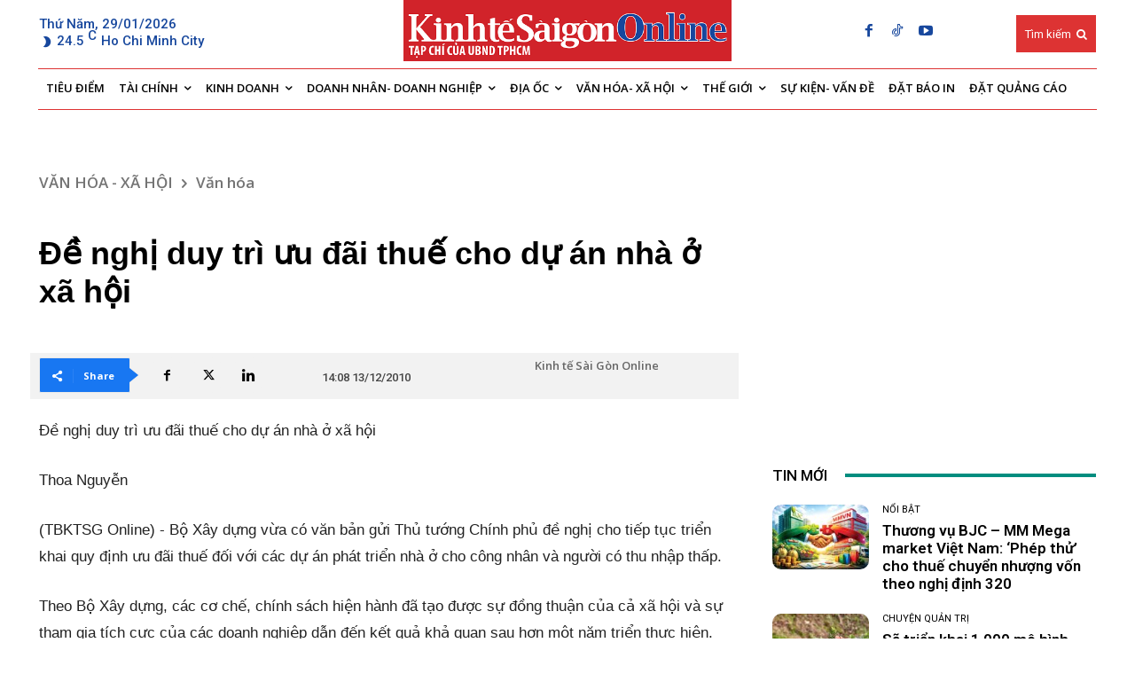

--- FILE ---
content_type: text/html; charset=utf-8
request_url: https://www.google.com/recaptcha/api2/aframe
body_size: -86
content:
<!DOCTYPE HTML><html><head><meta http-equiv="content-type" content="text/html; charset=UTF-8"></head><body><script nonce="U7muqBtB5OtImPLksM94mw">/** Anti-fraud and anti-abuse applications only. See google.com/recaptcha */ try{var clients={'sodar':'https://pagead2.googlesyndication.com/pagead/sodar?'};window.addEventListener("message",function(a){try{if(a.source===window.parent){var b=JSON.parse(a.data);var c=clients[b['id']];if(c){var d=document.createElement('img');d.src=c+b['params']+'&rc='+(localStorage.getItem("rc::a")?sessionStorage.getItem("rc::b"):"");window.document.body.appendChild(d);sessionStorage.setItem("rc::e",parseInt(sessionStorage.getItem("rc::e")||0)+1);localStorage.setItem("rc::h",'1769669849543');}}}catch(b){}});window.parent.postMessage("_grecaptcha_ready", "*");}catch(b){}</script></body></html>